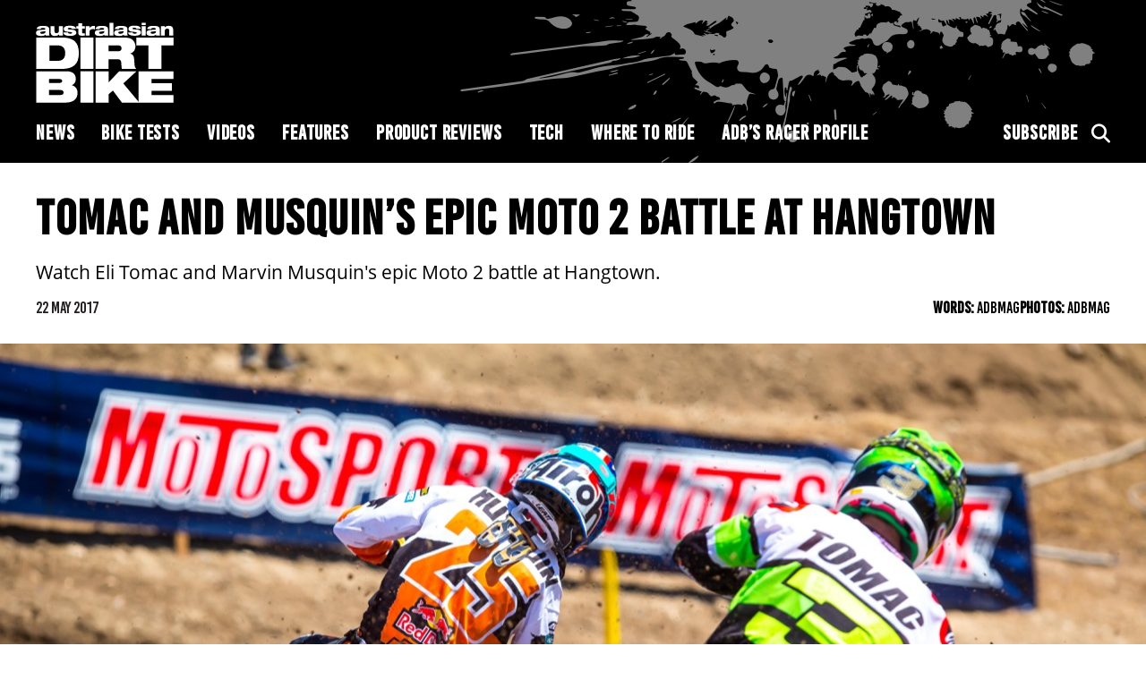

--- FILE ---
content_type: text/html; charset=UTF-8
request_url: https://adbmag.com.au/editorial/tomac-musquins-epic-moto-2-battle-hangtown/
body_size: 9234
content:
<!doctype html>
<!--
  * Website: AMCN
  * Version: 1.0.0 (2024-1)
  * Engineered @ 5thGarage
  * Design: Stephanie Goh
  * Development: Tayyab Azam
  * Copyright 2024.
-->
<html lang="en-AU">
      <head>
  <meta charset="UTF-8"/>
  <link rel="stylesheet" href="https://adbmag.com.au/wp-content/themes/adbmag/style.css" type="text/css" media="screen"/>
  <meta http-equiv="Content-Type" content="text/html; charset=UTF-8"/>
  <meta http-equiv="X-UA-Compatible" content="IE=edge">
  <meta name="viewport" content="width=device-width, initial-scale=1">
  <link rel="author" href="https://adbmag.com.au/wp-content/themes/adbmag/humans.txt"/>
  <link rel="pingback" href="https://adbmag.com.au/xmlrpc.php"/>
  <link async rel="stylesheet" href="https://use.typekit.net/avv6qzj.css">
  <link async rel="stylesheet" href="https://cdnjs.cloudflare.com/ajax/libs/font-awesome/6.5.2/css/all.min.css">
  <meta name='robots' content='index, follow, max-image-preview:large, max-snippet:-1, max-video-preview:-1' />
	<style>img:is([sizes="auto" i], [sizes^="auto," i]) { contain-intrinsic-size: 3000px 1500px }</style>
	
	<!-- This site is optimized with the Yoast SEO plugin v26.7 - https://yoast.com/wordpress/plugins/seo/ -->
	<title>Tomac and Musquin&#039;s Epic Moto 2 Battle at Hangtown - Australasian Dirt Bike Magazine</title>
	<meta name="description" content="Watch Eli Tomac and Marvin Musquin&#039;s epic Moto 2 battle at Hangtown." />
	<link rel="canonical" href="https://stg.adbmag.com.au/editorial/tomac-musquins-epic-moto-2-battle-hangtown/" />
	<meta property="og:locale" content="en_US" />
	<meta property="og:type" content="article" />
	<meta property="og:title" content="Tomac and Musquin&#039;s Epic Moto 2 Battle at Hangtown - Australasian Dirt Bike Magazine" />
	<meta property="og:description" content="Watch Eli Tomac and Marvin Musquin&#039;s epic Moto 2 battle at Hangtown." />
	<meta property="og:url" content="https://stg.adbmag.com.au/editorial/tomac-musquins-epic-moto-2-battle-hangtown/" />
	<meta property="og:site_name" content="Australasian Dirt Bike Magazine" />
	<meta property="article:publisher" content="https://www.facebook.com/ADBmag/" />
	<meta property="og:image" content="https://stg.adbmag.com.au/wp-content/uploads/2017/05/HangtownMX17-Cudby-Shepherd0471.jpg" />
	<meta property="og:image:width" content="1280" />
	<meta property="og:image:height" content="853" />
	<meta property="og:image:type" content="image/jpeg" />
	<meta name="twitter:card" content="summary_large_image" />
	<script type="application/ld+json" class="yoast-schema-graph">{"@context":"https://schema.org","@graph":[{"@type":"WebPage","@id":"https://stg.adbmag.com.au/editorial/tomac-musquins-epic-moto-2-battle-hangtown/","url":"https://stg.adbmag.com.au/editorial/tomac-musquins-epic-moto-2-battle-hangtown/","name":"Tomac and Musquin's Epic Moto 2 Battle at Hangtown - Australasian Dirt Bike Magazine","isPartOf":{"@id":"https://stg.adbmag.com.au/#website"},"primaryImageOfPage":{"@id":"https://stg.adbmag.com.au/editorial/tomac-musquins-epic-moto-2-battle-hangtown/#primaryimage"},"image":{"@id":"https://stg.adbmag.com.au/editorial/tomac-musquins-epic-moto-2-battle-hangtown/#primaryimage"},"thumbnailUrl":"https://adbmag.com.au/wp-content/uploads/2017/05/HangtownMX17-Cudby-Shepherd0471.jpg","datePublished":"2017-05-22T03:32:33+00:00","description":"Watch Eli Tomac and Marvin Musquin's epic Moto 2 battle at Hangtown.","inLanguage":"en-AU","potentialAction":[{"@type":"ReadAction","target":["https://stg.adbmag.com.au/editorial/tomac-musquins-epic-moto-2-battle-hangtown/"]}]},{"@type":"ImageObject","inLanguage":"en-AU","@id":"https://stg.adbmag.com.au/editorial/tomac-musquins-epic-moto-2-battle-hangtown/#primaryimage","url":"https://adbmag.com.au/wp-content/uploads/2017/05/HangtownMX17-Cudby-Shepherd0471.jpg","contentUrl":"https://adbmag.com.au/wp-content/uploads/2017/05/HangtownMX17-Cudby-Shepherd0471.jpg","width":1280,"height":853,"caption":"Marvin Musquin"},{"@type":"WebSite","@id":"https://stg.adbmag.com.au/#website","url":"https://stg.adbmag.com.au/","name":"Australasian Dirt Bike Magazine","description":"ADB is the one stop shop to get your dirt bike fix - news, reviews and interviews.","publisher":{"@id":"https://stg.adbmag.com.au/#organization"},"potentialAction":[{"@type":"SearchAction","target":{"@type":"EntryPoint","urlTemplate":"https://stg.adbmag.com.au/?s={search_term_string}"},"query-input":{"@type":"PropertyValueSpecification","valueRequired":true,"valueName":"search_term_string"}}],"inLanguage":"en-AU"},{"@type":"Organization","@id":"https://stg.adbmag.com.au/#organization","name":"Australasian Dirt Bike Magazine","url":"https://stg.adbmag.com.au/","logo":{"@type":"ImageObject","inLanguage":"en-AU","@id":"https://stg.adbmag.com.au/#/schema/logo/image/","url":"https://adbmag.com.au/wp-content/uploads/2019/02/ADB-Logo_Aus.jpg","contentUrl":"https://adbmag.com.au/wp-content/uploads/2019/02/ADB-Logo_Aus.jpg","width":898,"height":646,"caption":"Australasian Dirt Bike Magazine"},"image":{"@id":"https://stg.adbmag.com.au/#/schema/logo/image/"},"sameAs":["https://www.facebook.com/ADBmag/","https://www.instagram.com/adbmagazine/","https://www.youtube.com/user/ADBMagazine"]}]}</script>
	<!-- / Yoast SEO plugin. -->


<link rel='dns-prefetch' href='//cdnjs.cloudflare.com' />
<link rel='dns-prefetch' href='//a.omappapi.com' />
<link rel='dns-prefetch' href='//www.googletagmanager.com' />
<link rel='stylesheet' id='wp-block-library-css' href='https://adbmag.com.au/wp-includes/css/dist/block-library/style.min.css?ver=6.8.3' type='text/css' media='all' />
<style id='classic-theme-styles-inline-css' type='text/css'>
/*! This file is auto-generated */
.wp-block-button__link{color:#fff;background-color:#32373c;border-radius:9999px;box-shadow:none;text-decoration:none;padding:calc(.667em + 2px) calc(1.333em + 2px);font-size:1.125em}.wp-block-file__button{background:#32373c;color:#fff;text-decoration:none}
</style>
<style id='global-styles-inline-css' type='text/css'>
:root{--wp--preset--aspect-ratio--square: 1;--wp--preset--aspect-ratio--4-3: 4/3;--wp--preset--aspect-ratio--3-4: 3/4;--wp--preset--aspect-ratio--3-2: 3/2;--wp--preset--aspect-ratio--2-3: 2/3;--wp--preset--aspect-ratio--16-9: 16/9;--wp--preset--aspect-ratio--9-16: 9/16;--wp--preset--color--black: #000000;--wp--preset--color--cyan-bluish-gray: #abb8c3;--wp--preset--color--white: #ffffff;--wp--preset--color--pale-pink: #f78da7;--wp--preset--color--vivid-red: #cf2e2e;--wp--preset--color--luminous-vivid-orange: #ff6900;--wp--preset--color--luminous-vivid-amber: #fcb900;--wp--preset--color--light-green-cyan: #7bdcb5;--wp--preset--color--vivid-green-cyan: #00d084;--wp--preset--color--pale-cyan-blue: #8ed1fc;--wp--preset--color--vivid-cyan-blue: #0693e3;--wp--preset--color--vivid-purple: #9b51e0;--wp--preset--gradient--vivid-cyan-blue-to-vivid-purple: linear-gradient(135deg,rgba(6,147,227,1) 0%,rgb(155,81,224) 100%);--wp--preset--gradient--light-green-cyan-to-vivid-green-cyan: linear-gradient(135deg,rgb(122,220,180) 0%,rgb(0,208,130) 100%);--wp--preset--gradient--luminous-vivid-amber-to-luminous-vivid-orange: linear-gradient(135deg,rgba(252,185,0,1) 0%,rgba(255,105,0,1) 100%);--wp--preset--gradient--luminous-vivid-orange-to-vivid-red: linear-gradient(135deg,rgba(255,105,0,1) 0%,rgb(207,46,46) 100%);--wp--preset--gradient--very-light-gray-to-cyan-bluish-gray: linear-gradient(135deg,rgb(238,238,238) 0%,rgb(169,184,195) 100%);--wp--preset--gradient--cool-to-warm-spectrum: linear-gradient(135deg,rgb(74,234,220) 0%,rgb(151,120,209) 20%,rgb(207,42,186) 40%,rgb(238,44,130) 60%,rgb(251,105,98) 80%,rgb(254,248,76) 100%);--wp--preset--gradient--blush-light-purple: linear-gradient(135deg,rgb(255,206,236) 0%,rgb(152,150,240) 100%);--wp--preset--gradient--blush-bordeaux: linear-gradient(135deg,rgb(254,205,165) 0%,rgb(254,45,45) 50%,rgb(107,0,62) 100%);--wp--preset--gradient--luminous-dusk: linear-gradient(135deg,rgb(255,203,112) 0%,rgb(199,81,192) 50%,rgb(65,88,208) 100%);--wp--preset--gradient--pale-ocean: linear-gradient(135deg,rgb(255,245,203) 0%,rgb(182,227,212) 50%,rgb(51,167,181) 100%);--wp--preset--gradient--electric-grass: linear-gradient(135deg,rgb(202,248,128) 0%,rgb(113,206,126) 100%);--wp--preset--gradient--midnight: linear-gradient(135deg,rgb(2,3,129) 0%,rgb(40,116,252) 100%);--wp--preset--font-size--small: 13px;--wp--preset--font-size--medium: 20px;--wp--preset--font-size--large: 36px;--wp--preset--font-size--x-large: 42px;--wp--preset--spacing--20: 0.44rem;--wp--preset--spacing--30: 0.67rem;--wp--preset--spacing--40: 1rem;--wp--preset--spacing--50: 1.5rem;--wp--preset--spacing--60: 2.25rem;--wp--preset--spacing--70: 3.38rem;--wp--preset--spacing--80: 5.06rem;--wp--preset--shadow--natural: 6px 6px 9px rgba(0, 0, 0, 0.2);--wp--preset--shadow--deep: 12px 12px 50px rgba(0, 0, 0, 0.4);--wp--preset--shadow--sharp: 6px 6px 0px rgba(0, 0, 0, 0.2);--wp--preset--shadow--outlined: 6px 6px 0px -3px rgba(255, 255, 255, 1), 6px 6px rgba(0, 0, 0, 1);--wp--preset--shadow--crisp: 6px 6px 0px rgba(0, 0, 0, 1);}:where(.is-layout-flex){gap: 0.5em;}:where(.is-layout-grid){gap: 0.5em;}body .is-layout-flex{display: flex;}.is-layout-flex{flex-wrap: wrap;align-items: center;}.is-layout-flex > :is(*, div){margin: 0;}body .is-layout-grid{display: grid;}.is-layout-grid > :is(*, div){margin: 0;}:where(.wp-block-columns.is-layout-flex){gap: 2em;}:where(.wp-block-columns.is-layout-grid){gap: 2em;}:where(.wp-block-post-template.is-layout-flex){gap: 1.25em;}:where(.wp-block-post-template.is-layout-grid){gap: 1.25em;}.has-black-color{color: var(--wp--preset--color--black) !important;}.has-cyan-bluish-gray-color{color: var(--wp--preset--color--cyan-bluish-gray) !important;}.has-white-color{color: var(--wp--preset--color--white) !important;}.has-pale-pink-color{color: var(--wp--preset--color--pale-pink) !important;}.has-vivid-red-color{color: var(--wp--preset--color--vivid-red) !important;}.has-luminous-vivid-orange-color{color: var(--wp--preset--color--luminous-vivid-orange) !important;}.has-luminous-vivid-amber-color{color: var(--wp--preset--color--luminous-vivid-amber) !important;}.has-light-green-cyan-color{color: var(--wp--preset--color--light-green-cyan) !important;}.has-vivid-green-cyan-color{color: var(--wp--preset--color--vivid-green-cyan) !important;}.has-pale-cyan-blue-color{color: var(--wp--preset--color--pale-cyan-blue) !important;}.has-vivid-cyan-blue-color{color: var(--wp--preset--color--vivid-cyan-blue) !important;}.has-vivid-purple-color{color: var(--wp--preset--color--vivid-purple) !important;}.has-black-background-color{background-color: var(--wp--preset--color--black) !important;}.has-cyan-bluish-gray-background-color{background-color: var(--wp--preset--color--cyan-bluish-gray) !important;}.has-white-background-color{background-color: var(--wp--preset--color--white) !important;}.has-pale-pink-background-color{background-color: var(--wp--preset--color--pale-pink) !important;}.has-vivid-red-background-color{background-color: var(--wp--preset--color--vivid-red) !important;}.has-luminous-vivid-orange-background-color{background-color: var(--wp--preset--color--luminous-vivid-orange) !important;}.has-luminous-vivid-amber-background-color{background-color: var(--wp--preset--color--luminous-vivid-amber) !important;}.has-light-green-cyan-background-color{background-color: var(--wp--preset--color--light-green-cyan) !important;}.has-vivid-green-cyan-background-color{background-color: var(--wp--preset--color--vivid-green-cyan) !important;}.has-pale-cyan-blue-background-color{background-color: var(--wp--preset--color--pale-cyan-blue) !important;}.has-vivid-cyan-blue-background-color{background-color: var(--wp--preset--color--vivid-cyan-blue) !important;}.has-vivid-purple-background-color{background-color: var(--wp--preset--color--vivid-purple) !important;}.has-black-border-color{border-color: var(--wp--preset--color--black) !important;}.has-cyan-bluish-gray-border-color{border-color: var(--wp--preset--color--cyan-bluish-gray) !important;}.has-white-border-color{border-color: var(--wp--preset--color--white) !important;}.has-pale-pink-border-color{border-color: var(--wp--preset--color--pale-pink) !important;}.has-vivid-red-border-color{border-color: var(--wp--preset--color--vivid-red) !important;}.has-luminous-vivid-orange-border-color{border-color: var(--wp--preset--color--luminous-vivid-orange) !important;}.has-luminous-vivid-amber-border-color{border-color: var(--wp--preset--color--luminous-vivid-amber) !important;}.has-light-green-cyan-border-color{border-color: var(--wp--preset--color--light-green-cyan) !important;}.has-vivid-green-cyan-border-color{border-color: var(--wp--preset--color--vivid-green-cyan) !important;}.has-pale-cyan-blue-border-color{border-color: var(--wp--preset--color--pale-cyan-blue) !important;}.has-vivid-cyan-blue-border-color{border-color: var(--wp--preset--color--vivid-cyan-blue) !important;}.has-vivid-purple-border-color{border-color: var(--wp--preset--color--vivid-purple) !important;}.has-vivid-cyan-blue-to-vivid-purple-gradient-background{background: var(--wp--preset--gradient--vivid-cyan-blue-to-vivid-purple) !important;}.has-light-green-cyan-to-vivid-green-cyan-gradient-background{background: var(--wp--preset--gradient--light-green-cyan-to-vivid-green-cyan) !important;}.has-luminous-vivid-amber-to-luminous-vivid-orange-gradient-background{background: var(--wp--preset--gradient--luminous-vivid-amber-to-luminous-vivid-orange) !important;}.has-luminous-vivid-orange-to-vivid-red-gradient-background{background: var(--wp--preset--gradient--luminous-vivid-orange-to-vivid-red) !important;}.has-very-light-gray-to-cyan-bluish-gray-gradient-background{background: var(--wp--preset--gradient--very-light-gray-to-cyan-bluish-gray) !important;}.has-cool-to-warm-spectrum-gradient-background{background: var(--wp--preset--gradient--cool-to-warm-spectrum) !important;}.has-blush-light-purple-gradient-background{background: var(--wp--preset--gradient--blush-light-purple) !important;}.has-blush-bordeaux-gradient-background{background: var(--wp--preset--gradient--blush-bordeaux) !important;}.has-luminous-dusk-gradient-background{background: var(--wp--preset--gradient--luminous-dusk) !important;}.has-pale-ocean-gradient-background{background: var(--wp--preset--gradient--pale-ocean) !important;}.has-electric-grass-gradient-background{background: var(--wp--preset--gradient--electric-grass) !important;}.has-midnight-gradient-background{background: var(--wp--preset--gradient--midnight) !important;}.has-small-font-size{font-size: var(--wp--preset--font-size--small) !important;}.has-medium-font-size{font-size: var(--wp--preset--font-size--medium) !important;}.has-large-font-size{font-size: var(--wp--preset--font-size--large) !important;}.has-x-large-font-size{font-size: var(--wp--preset--font-size--x-large) !important;}
:where(.wp-block-post-template.is-layout-flex){gap: 1.25em;}:where(.wp-block-post-template.is-layout-grid){gap: 1.25em;}
:where(.wp-block-columns.is-layout-flex){gap: 2em;}:where(.wp-block-columns.is-layout-grid){gap: 2em;}
:root :where(.wp-block-pullquote){font-size: 1.5em;line-height: 1.6;}
</style>
<link rel='stylesheet' id='forms-for-campaign-monitor-custom_cm_monitor_css-css' href='https://adbmag.com.au/wp-content/plugins/forms-for-campaign-monitor/forms/views/public/css/app.css?ver=1.0.0' type='text/css' media='all' />
<script type="text/javascript" src="https://cdnjs.cloudflare.com/ajax/libs/jquery/3.5.1/jquery.min.js?ver=3.5.1" id="jquery-js"></script>

<!-- Google tag (gtag.js) snippet added by Site Kit -->
<!-- Google Analytics snippet added by Site Kit -->
<script type="text/javascript" src="https://www.googletagmanager.com/gtag/js?id=GT-PZ69RGF4" id="google_gtagjs-js" async></script>
<script type="text/javascript" id="google_gtagjs-js-after">
/* <![CDATA[ */
window.dataLayer = window.dataLayer || [];function gtag(){dataLayer.push(arguments);}
gtag("set","linker",{"domains":["adbmag.com.au"]});
gtag("js", new Date());
gtag("set", "developer_id.dZTNiMT", true);
gtag("config", "GT-PZ69RGF4");
/* ]]> */
</script>
<link rel="https://api.w.org/" href="https://adbmag.com.au/wp-json/" /><link rel="alternate" title="JSON" type="application/json" href="https://adbmag.com.au/wp-json/wp/v2/editorial/9955" /><link rel='shortlink' href='https://adbmag.com.au/?p=9955' />
<link rel="alternate" title="oEmbed (JSON)" type="application/json+oembed" href="https://adbmag.com.au/wp-json/oembed/1.0/embed?url=https%3A%2F%2Fadbmag.com.au%2Feditorial%2Ftomac-musquins-epic-moto-2-battle-hangtown%2F" />
<link rel="alternate" title="oEmbed (XML)" type="text/xml+oembed" href="https://adbmag.com.au/wp-json/oembed/1.0/embed?url=https%3A%2F%2Fadbmag.com.au%2Feditorial%2Ftomac-musquins-epic-moto-2-battle-hangtown%2F&#038;format=xml" />
<meta name="generator" content="Site Kit by Google 1.170.0" />
<!-- Google AdSense meta tags added by Site Kit -->
<meta name="google-adsense-platform-account" content="ca-host-pub-2644536267352236">
<meta name="google-adsense-platform-domain" content="sitekit.withgoogle.com">
<!-- End Google AdSense meta tags added by Site Kit -->

  <!-- ads scripts and initialisation -->
  <script src="https://securepubads.g.doubleclick.net/tag/js/gpt.js" crossorigin="anonymous" async></script>
<script>
  window.googletag = window.googletag || {
    cmd: []
  };
</script>
  <script type="text/javascript" src="https://confirmsubscription.com/h/i/D1D02C21C239ACA3/C57B920D91CAFCD6/popup.js"></script>
</head>
  
  <!-- BODY Start -->
  <body class="wp-singular editorial-template-default single single-editorial postid-9955 wp-theme-adbmag" data-template="base.twig">

    <div class="accessibility">
      <a href="#main">Skip to content</a>
    </div>

    <div id="wrapper">
      <!-- HEADER Start -->
              <header id="global-header" class="hidden-print no-billboard" role="banner">
          <!--Main Menu-->
<section class="header">
  <div class="container-fluid">
    <div class="header-inner">
      <div class="header-left">
        <div class="hamburger">
          <span class="bar"></span>
          <span class="bar"></span>
          <span class="bar"></span>
        </div>
        <a href="https://adbmag.com.au" class="logo">
          <?xml version="1.0" encoding="utf-8"?>
<!-- Generator: Adobe Illustrator 27.8.0, SVG Export Plug-In . SVG Version: 6.00 Build 0)  -->
<svg version="1.1" id="Layer_1" xmlns="http://www.w3.org/2000/svg" xmlns:xlink="http://www.w3.org/1999/xlink" x="0px" y="0px"
	 viewBox="0 0 176.8 103.1" style="enable-background:new 0 0 176.8 103.1;" xml:space="preserve">
<style type="text/css">
	.st0{fill:#FFFFFF;}
</style>
<path class="st0" d="M12.3,11.2c-0.4,0.1-1,0.2-1.9,0.3L7.1,12c-1,0.1-1.4,0.5-1.4,1.2c0,0.9,0.9,1.5,2.2,1.5c2.9,0,4.5-1,4.5-2.7
	V11.2z M1.1,8.6c0.5-3.6,4.1-4.1,8-4.1c4.6,0,8.1,0.7,8.1,4.1v6.1c0,1,0.1,1.5,0.5,2.2h-5c-0.2-0.4-0.2-0.8-0.3-1.1
	c-1.4,1.3-3.5,1.6-6,1.6c-4.1,0-6.2-1.2-6.2-3.8c0-2.7,1.9-3.7,5.5-3.9l5-0.3c1.3-0.1,1.5-0.4,1.5-1c0-0.8-1-1.3-3.2-1.3
	c-1.8,0-2.7,0.5-3,1.5H1.1z"/>
<path class="st0" d="M18.9,4.8h5V11c0,2.1,0.9,2.8,2.6,2.8c1.8,0,3.1-0.9,3.1-2.9V4.8h5v12.1h-4.8v-1.6h0c-1,1.2-2.8,2.1-5.4,2.1
	c-3.1,0-5.4-1.2-5.4-4.9V4.8z"/>
<path class="st0" d="M41.3,13.1c0.1,0.4,0.3,0.8,0.7,1c0.4,0.2,1.1,0.4,2.2,0.4c1.1,0,2.3-0.2,2.3-1.1c0-0.6-0.5-0.8-1.7-1L40.3,12
	c-2.9-0.3-4.4-1.3-4.4-3.4c0-3.3,3-4.3,7.7-4.3c3.4,0,7.7,0.6,7.9,4H46c0-0.5-0.4-0.8-0.9-1C44.6,7.1,43.9,7,43.3,7
	C41.9,7,41,7.3,41,8.2c0,0.4,0.3,0.7,1.6,0.8l4.3,0.4c3.4,0.4,5.1,1.4,5.1,3.7c0,2.9-2.9,4.2-8.2,4.2c-3.5,0-8.3-0.6-8.4-4.3H41.3z"
	/>
<path class="st0" d="M51.9,4.8h2.6V1h5v3.8h3.3v3.1h-3.3v4.9c0,1.1,0.3,1.2,1.6,1.2c0.6,0,1.1,0,1.8,0v2.9c-1,0.1-2.3,0.2-3.8,0.2
	c-3.2,0-4.6-0.8-4.6-3.4V7.9h-2.6V4.8z"/>
<path class="st0" d="M64,4.8h4.9v2.4h0c1-1.6,2.9-2.7,5.2-2.7c0.5,0,1.2,0,1.7,0.1V9c-0.6-0.2-1.8-0.4-2.8-0.4
	c-2.8,0-4.1,1.4-4.1,3.6v4.7h-5V4.8z"/>
<path class="st0" d="M87.8,11.2c-0.4,0.1-1,0.2-1.9,0.3L82.5,12c-1,0.1-1.4,0.5-1.4,1.2c0,0.9,0.9,1.5,2.2,1.5c2.9,0,4.5-1,4.5-2.7
	V11.2z M76.5,8.6c0.5-3.6,4.1-4.1,8-4.1c4.6,0,8.1,0.7,8.1,4.1v6.1c0,1,0.1,1.5,0.5,2.2h-5c-0.2-0.4-0.2-0.8-0.3-1.1
	c-1.4,1.3-3.5,1.6-6,1.6c-4.1,0-6.2-1.2-6.2-3.8c0-2.7,1.9-3.7,5.5-3.9l5-0.3c1.3-0.1,1.5-0.4,1.5-1c0-0.8-1-1.3-3.1-1.3
	c-1.8,0-2.7,0.5-3,1.5H76.5z"/>
<rect x="94.5" y="0.6" class="st0" width="5" height="16.3"/>
<path class="st0" d="M112.5,11.2c-0.4,0.1-1,0.2-1.9,0.3l-3.4,0.4c-1,0.1-1.4,0.5-1.4,1.2c0,0.9,0.9,1.5,2.2,1.5
	c2.9,0,4.5-1,4.5-2.7V11.2z M101.3,8.6c0.5-3.6,4.1-4.1,8-4.1c4.6,0,8.1,0.7,8.1,4.1v6.1c0,1,0.1,1.5,0.5,2.2h-5
	c-0.2-0.4-0.2-0.8-0.3-1.1c-1.4,1.3-3.5,1.6-6,1.6c-4.1,0-6.2-1.2-6.2-3.8c0-2.7,1.9-3.7,5.5-3.9l5-0.3c1.3-0.1,1.5-0.4,1.5-1
	c0-0.8-1-1.3-3.1-1.3c-1.8,0-2.7,0.5-3,1.5H101.3z"/>
<path class="st0" d="M124.2,13.1c0.1,0.4,0.3,0.8,0.7,1c0.4,0.2,1.1,0.4,2.2,0.4c1.1,0,2.3-0.2,2.3-1.1c0-0.6-0.5-0.8-1.7-1
	l-4.4-0.5c-2.9-0.3-4.4-1.3-4.4-3.4c0-3.3,3-4.3,7.7-4.3c3.4,0,7.7,0.6,7.9,4h-5.6c0-0.5-0.4-0.8-0.9-1c-0.5-0.2-1.2-0.3-1.8-0.3
	c-1.4,0-2.3,0.3-2.3,1.1c0,0.4,0.3,0.7,1.6,0.8l4.3,0.4c3.4,0.4,5.1,1.4,5.1,3.7c0,2.9-2.9,4.2-8.2,4.2c-3.5,0-8.3-0.6-8.4-4.3
	H124.2z"/>
<path class="st0" d="M135.9,4.8h5v12.1h-5V4.8z M135.9,0.6h5v2.9h-5V0.6z"/>
<path class="st0" d="M154,11.2c-0.4,0.1-1,0.2-1.9,0.3l-3.4,0.4c-1,0.1-1.4,0.5-1.4,1.2c0,0.9,0.9,1.5,2.2,1.5c2.9,0,4.5-1,4.5-2.7
	V11.2z M142.8,8.6c0.5-3.6,4.1-4.1,8-4.1c4.6,0,8.1,0.7,8.1,4.1v6.1c0,1,0.1,1.5,0.5,2.2h-5c-0.2-0.4-0.2-0.8-0.3-1.1
	c-1.4,1.3-3.5,1.6-6,1.6c-4.1,0-6.2-1.2-6.2-3.8c0-2.7,1.9-3.7,5.5-3.9l5-0.3c1.3-0.1,1.5-0.4,1.5-1c0-0.8-1-1.3-3.1-1.3
	c-1.8,0-2.7,0.5-3,1.5H142.8z"/>
<path class="st0" d="M160.5,4.8h4.8v1.7h0c1-1.2,2.8-2.1,5.4-2.1c3.1,0,5.4,1.4,5.4,4.4v8h-5v-6.5c0-1.5-0.9-2.3-2.6-2.3
	c-1.8,0-3.1,0.9-3.1,2.9v5.9h-5V4.8z"/>
<path class="st0" d="M17.4,49.4H27c7.7,0,10.7-3.6,10.7-10c0-6.4-3.1-10-10.7-10h-9.6V49.4z M0.7,19.4h32.6
	c14.4,0,21.9,5.3,21.9,20.1c0,14.1-7.5,20.1-21.6,20.1H0.7V19.4z"/>
<rect x="57.2" y="19.4" class="st0" width="16.7" height="40.2"/>
<path class="st0" d="M93.4,37h11.9c3.3,0,4.6-1.2,4.6-3.8c0-3-2.1-3.8-4.9-3.8H93.4V37z M76.7,19.4h35.2c4.8,0,7.7,0.4,10,1.5
	c3.1,1.5,5.8,5.3,5.8,9.7c0,3.8-1.7,7.8-6.5,9.2v0.1c2.5,0.7,4.5,2.7,4.8,6.2l0.7,8.8c0.2,1.8,1,3.5,2.1,4.7h-18.3
	c-0.6-1.2-0.6-2.9-0.9-7.6c-0.2-3-1.2-4.8-4.3-4.8H93.4v12.4H76.7V19.4z"/>
<polygon class="st0" points="144.4,29.5 128.9,29.5 128.9,19.4 176.6,19.4 176.6,29.5 161.1,29.5 161.1,59.6 144.4,59.6 "/>
<path class="st0" d="M17,93h14.3c3.3,0,4.3-1.4,4.3-3.2c0-1.7-1-3.2-4.3-3.2H17V93z M17,77.6h12.6c3.4,0,4.2-1.1,4.2-2.6
	c0-1.5-0.8-2.5-4.2-2.5H17V77.6z M0.7,62.6h38.1c8.7,0,12.5,3.6,12.5,10c0,3.5-1.8,6.6-5,7.8v0.1c5.5,1.4,7.2,6.2,7.2,9.2
	c0,7.9-4.2,13.1-16.5,13.1H0.7V62.6z"/>
<rect x="57.2" y="62.6" class="st0" width="16.7" height="40.2"/>
<polygon class="st0" points="98.9,87.4 93.4,92 93.4,102.8 76.7,102.8 76.7,62.6 93.4,62.6 93.4,76.8 106.8,62.6 129,62.6 
	112.2,78.1 132.7,102.8 110.5,102.8 "/>
<polygon class="st0" points="131.6,62.6 176.6,62.6 176.6,72.4 148.3,72.4 148.3,77.8 174.6,77.8 174.6,87.6 148.3,87.6 148.3,93 
	176.6,93 176.6,102.8 131.6,102.8 "/>
</svg>
        </a>
        <div class="search-icon-mobile">
          <i class="fas fa-search"></i>
        </div>
      </div>
      <div class="header-right">
          
  
                  
                            

                            <div class="no-ad"></div>
            </div>
    </div>
    <div class="header-bottom">
      <div class="uk-visible@m">
        <div class="header-menu">
          <div class="main-nav-left">
            
	<ul class="header-nav">
			<li class="menu-item menu-item-type-taxonomy menu-item-object-categories">
			<a target="_self" href="https://adbmag.com.au/categories/news/">News</a>
					</li>
			<li class="menu-item menu-item-type-taxonomy menu-item-object-categories menu-item-has-children">
			<a target="_self" href="https://adbmag.com.au/categories/bike-tests/">Bike Tests</a>
			
	<ul class="sub-menu">
			<li class="menu-item menu-item-type-taxonomy menu-item-object-categories">
			<a target="_self" href="https://adbmag.com.au/categories/bike-tests/enduro/">Enduro</a>
					</li>
			<li class="menu-item menu-item-type-taxonomy menu-item-object-categories">
			<a target="_self" href="https://adbmag.com.au/categories/bike-tests/motocross/">Motocross</a>
					</li>
			<li class="menu-item menu-item-type-taxonomy menu-item-object-categories">
			<a target="_self" href="https://adbmag.com.au/categories/bike-tests/trail/">Trail</a>
					</li>
			<li class="menu-item menu-item-type-taxonomy menu-item-object-categories">
			<a target="_self" href="https://adbmag.com.au/categories/bike-tests/adventure/">Adventure</a>
					</li>
			<li class="menu-item menu-item-type-taxonomy menu-item-object-categories">
			<a target="_self" href="https://adbmag.com.au/categories/bike-tests/kids/">Kids</a>
					</li>
		</ul>

		</li>
			<li class="menu-item menu-item-type-post_type menu-item-object-page">
			<a target="_self" href="https://adbmag.com.au/videos/">Videos</a>
					</li>
			<li class="menu-item menu-item-type-taxonomy menu-item-object-categories">
			<a target="_self" href="https://adbmag.com.au/categories/features/">Features</a>
					</li>
			<li class="menu-item menu-item-type-taxonomy menu-item-object-categories">
			<a target="_self" href="https://adbmag.com.au/categories/product-reviews/">Product Reviews</a>
					</li>
			<li class="menu-item menu-item-type-taxonomy menu-item-object-categories">
			<a target="_self" href="https://adbmag.com.au/categories/tech/">Tech</a>
					</li>
			<li class="menu-item menu-item-type-taxonomy menu-item-object-categories menu-item-has-children">
			<a target="_self" href="https://adbmag.com.au/categories/where-to-ride/">Where to Ride</a>
			
	<ul class="sub-menu">
			<li class="menu-item menu-item-type-taxonomy menu-item-object-categories">
			<a target="_self" href="https://adbmag.com.au/categories/where-to-ride/nsw/">NSW</a>
					</li>
			<li class="menu-item menu-item-type-taxonomy menu-item-object-categories">
			<a target="_self" href="https://adbmag.com.au/categories/where-to-ride/vic/">VIC</a>
					</li>
			<li class="menu-item menu-item-type-taxonomy menu-item-object-categories">
			<a target="_self" href="https://adbmag.com.au/categories/where-to-ride/qld/">QLD</a>
					</li>
			<li class="menu-item menu-item-type-taxonomy menu-item-object-categories">
			<a target="_self" href="https://adbmag.com.au/categories/where-to-ride/wa/">WA</a>
					</li>
			<li class="menu-item menu-item-type-taxonomy menu-item-object-categories">
			<a target="_self" href="https://adbmag.com.au/categories/where-to-ride/sa/">SA</a>
					</li>
			<li class="menu-item menu-item-type-taxonomy menu-item-object-categories">
			<a target="_self" href="https://adbmag.com.au/categories/where-to-ride/nt/">NT</a>
					</li>
			<li class="menu-item menu-item-type-taxonomy menu-item-object-categories">
			<a target="_self" href="https://adbmag.com.au/categories/where-to-ride/act/">ACT</a>
					</li>
			<li class="menu-item menu-item-type-taxonomy menu-item-object-categories">
			<a target="_self" href="https://adbmag.com.au/categories/where-to-ride/tas/">TAS</a>
					</li>
		</ul>

		</li>
			<li class="menu-item menu-item-type-custom menu-item-object-custom">
			<a target="_self" href="https://racersprofile.com/">ADB’s Racer Profile</a>
					</li>
		</ul>

          </div>
          <div class="main-nav-right">
            
	<ul class="header-nav">
			<li class="menu-item menu-item-type-post_type menu-item-object-page">
			<a target="_self" href="https://adbmag.com.au/subscribe-adb-magazine/">Subscribe</a>
					</li>
		</ul>

            <div class="search-icon">
              <i class="fas fa-search"></i>
            </div>
          </div>
        </div>
      </div>
      <div class="fullpage-search-form">
        <div class="close-icon">
          <i class="fas fa-times"></i>
        </div>
                        
        <form role="search" method="get" class="search-form" action="https://adbmag.com.au/">
          <input type="search" class="search-field" placeholder="Search &hellip;" value="" name="s"/>
          <button type="submit" class="search-submit">
            <i class="fa-solid fa-magnifying-glass"></i>
          </button>
        </form>
      </div>

    </div>
  </div>
</section>
<nav id="mobile-menu" class="uk-hidden@m hidden-print">
  <a href="#close-mobile-menu" class="mobile-menu-close"></a>
  
	<ul class="mobile-menu">
			<li class="menu-item menu-item-type-taxonomy menu-item-object-categories">
			<a target="_self" href="https://adbmag.com.au/categories/news/">News</a>
					</li>
			<li class="menu-item menu-item-type-taxonomy menu-item-object-categories menu-item-has-children">
			<a target="_self" href="https://adbmag.com.au/categories/bike-tests/">Bike Tests</a>
			
	<ul class="sub-menu">
			<li class="menu-item menu-item-type-taxonomy menu-item-object-categories">
			<a target="_self" href="https://adbmag.com.au/categories/bike-tests/enduro/">Enduro</a>
					</li>
			<li class="menu-item menu-item-type-taxonomy menu-item-object-categories">
			<a target="_self" href="https://adbmag.com.au/categories/bike-tests/motocross/">Motocross</a>
					</li>
			<li class="menu-item menu-item-type-taxonomy menu-item-object-categories">
			<a target="_self" href="https://adbmag.com.au/categories/bike-tests/trail/">Trail</a>
					</li>
			<li class="menu-item menu-item-type-taxonomy menu-item-object-categories">
			<a target="_self" href="https://adbmag.com.au/categories/bike-tests/adventure/">Adventure</a>
					</li>
			<li class="menu-item menu-item-type-taxonomy menu-item-object-categories">
			<a target="_self" href="https://adbmag.com.au/categories/bike-tests/kids/">Kids</a>
					</li>
		</ul>

		</li>
			<li class="menu-item menu-item-type-post_type menu-item-object-page">
			<a target="_self" href="https://adbmag.com.au/videos/">Videos</a>
					</li>
			<li class="menu-item menu-item-type-taxonomy menu-item-object-categories">
			<a target="_self" href="https://adbmag.com.au/categories/features/">Features</a>
					</li>
			<li class="menu-item menu-item-type-taxonomy menu-item-object-categories">
			<a target="_self" href="https://adbmag.com.au/categories/product-reviews/">Product Reviews</a>
					</li>
			<li class="menu-item menu-item-type-taxonomy menu-item-object-categories">
			<a target="_self" href="https://adbmag.com.au/categories/tech/">Tech</a>
					</li>
			<li class="menu-item menu-item-type-taxonomy menu-item-object-categories menu-item-has-children">
			<a target="_self" href="https://adbmag.com.au/categories/where-to-ride/">Where to Ride</a>
			
	<ul class="sub-menu">
			<li class="menu-item menu-item-type-taxonomy menu-item-object-categories">
			<a target="_self" href="https://adbmag.com.au/categories/where-to-ride/nsw/">NSW</a>
					</li>
			<li class="menu-item menu-item-type-taxonomy menu-item-object-categories">
			<a target="_self" href="https://adbmag.com.au/categories/where-to-ride/vic/">VIC</a>
					</li>
			<li class="menu-item menu-item-type-taxonomy menu-item-object-categories">
			<a target="_self" href="https://adbmag.com.au/categories/where-to-ride/qld/">QLD</a>
					</li>
			<li class="menu-item menu-item-type-taxonomy menu-item-object-categories">
			<a target="_self" href="https://adbmag.com.au/categories/where-to-ride/wa/">WA</a>
					</li>
			<li class="menu-item menu-item-type-taxonomy menu-item-object-categories">
			<a target="_self" href="https://adbmag.com.au/categories/where-to-ride/sa/">SA</a>
					</li>
			<li class="menu-item menu-item-type-taxonomy menu-item-object-categories">
			<a target="_self" href="https://adbmag.com.au/categories/where-to-ride/nt/">NT</a>
					</li>
			<li class="menu-item menu-item-type-taxonomy menu-item-object-categories">
			<a target="_self" href="https://adbmag.com.au/categories/where-to-ride/act/">ACT</a>
					</li>
			<li class="menu-item menu-item-type-taxonomy menu-item-object-categories">
			<a target="_self" href="https://adbmag.com.au/categories/where-to-ride/tas/">TAS</a>
					</li>
		</ul>

		</li>
			<li class="menu-item menu-item-type-custom menu-item-object-custom">
			<a target="_self" href="https://racersprofile.com/">ADB’s Racer Profile</a>
					</li>
		</ul>

</nav>
        </header>
            <!-- HEADER End -->

      <!-- MAIN Start -->
      <main id="main" class="clearfix">
          <div class="container-fluid">
  <div class="content content-small srevealed">
        <small class="category"></small>
    <h1 class="article-h1">Tomac and Musquin&#8217;s Epic Moto 2 Battle at Hangtown</h1>
        
              <p class="lead">Watch Eli Tomac and Marvin Musquin's epic Moto 2 battle at Hangtown.</p>
              <div class="post-info">
        <time class="days sm" datetime="2017-05-22 10:00:00">22 May 2017</time>
        <div class="blog-author">
          <div>
            <span>Words:
            </span>
            ADBMAG</div>
          <div>
            <span>Photos:
            </span>
            ADBMAG</div>
        </div>
      </div>
      </div>
</div>
                                                      <style>
        #main .billboard::before {
          background-image: url(https://adbmag.com.au/wp-content/uploads/2017/05/HangtownMX17-Cudby-Shepherd0471.jpg);
        }
      </style>
          
    <section class="billboard image" id="billboard">
              <div class="billboard-image">
          <div
            class="overlay">
                                              </div>
        </div>
          </section>
                    <div class="container-fluid">
    <div class="content content-small srevealed">
      <div class="uk-grid-large homepage-grid" uk-grid>
        <div class="uk-width-expand">
                    <article
            class="post-type-editorial" id="post-9955">
                        <section class="article-content">
              <div class="article-body">
                <p><iframe src="http://vplayer.nbcsports.com/p/BxmELC/allisports/select/IozWD_Udn0TV" width="640" height="360" frameborder="0" allowfullscreen>Your browser does not support iframes.</iframe></p>

              </div>
                            <div class="single-ad-slot single-item-container Single_Middle_LB1 uk-hidden">
    
  
                  
                            

                            <div class="no-ad"></div>
      </div>
<div class="single-ad-slot single-item-container Single_Middle_LB2 uk-hidden">
    
  
                  
                            

                            <div class="no-ad"></div>
      </div>
<div class="single-ad-slot single-item-container Single_Middle_LB3 uk-hidden">
    
  
                  
                            

                            <div class="no-ad"></div>
      </div>
<a href="javascript:googletag.openConsole();" class="ad-console">Ad Console</a>
<script type="text/javascript">
  // Select all paragraphs and ad slots
  let paragraphs = document.querySelectorAll('.article-body > *');
  let singleAdSlots = document.querySelectorAll('.single-ad-slot');

  // Initialize the ad counter
  let adCounter = 0;

  // Ensure there are both paragraphs and ad slots
  if (paragraphs.length > 3 && singleAdSlots.length > 0) {
    for (let i = 0; i < paragraphs.length; i++) { // Break the loop if no more ads are available
      if (adCounter >= singleAdSlots.length) {
        break;
      }

      // Insert an ad after every 3 paragraphs
      if (i % 3 === 0 && i !== 0) {
        paragraphs[i].parentNode.insertBefore(singleAdSlots[adCounter], paragraphs[i]);
        singleAdSlots[adCounter].classList.remove('uk-hidden');
        adCounter++;
      }
    }
  }
</script>

            </section>
          </article>
                  </div>
        <!-- Sidebar -->
        <div class="uk-width-auto">
          <div class="sidebar">
  
  <div class="single-item-container">
      
  
                  
                            

                            <div class="no-ad"></div>
        </div>
  <div class="single-item-container">
      
  
                  
                            

                            <div class="no-ad"></div>
        </div>
  <div class="single-item-container">
      
  
                  
                            

                            <div class="no-ad"></div>
        </div>
  <div class="single-item-container">
      
  
                  
                            

                            <div class="no-ad"></div>
        </div>
  <div class="single-item-container">
      
  
                  
                            

                            <div class="no-ad"></div>
        </div>
</div>
        </div>
      </div>
      <div>
          <section class="layouts" id="layouts">
		    </section>
      </div>
        <section class="layouts" id="layouts">
		    </section>
      <div class="layout slider_cat_four_inline">
                                    
                
  <p>Slider Category not found</p>
        <div class="single-item-container">
            
  
                  
                            

                                      <div class="no-ad"></div>
              </div>
      </div>
    </div>
  </div>
      </main>
      <!-- MAIN End -->

      <!-- FOOTER Start -->
              <footer id="global-footer">
          <section class="footer-container">
  <div class="container-fluid">
    <div class="content">
      <div class="footer-content uk-grid">
        <div class="col-1 uk-width@s uk-width-1-3@m uk-width-1-4@l uk-width-1-5@xl logo-desktop">
          <div class="footer-info">
            <a href="https://adbmag.com.au" class="logo">
              <?xml version="1.0" encoding="utf-8"?>
<!-- Generator: Adobe Illustrator 27.8.0, SVG Export Plug-In . SVG Version: 6.00 Build 0)  -->
<svg version="1.1" id="Layer_1" xmlns="http://www.w3.org/2000/svg" xmlns:xlink="http://www.w3.org/1999/xlink" x="0px" y="0px"
	 viewBox="0 0 176.8 103.1" style="enable-background:new 0 0 176.8 103.1;" xml:space="preserve">
<style type="text/css">
	.st0{fill:#FFFFFF;}
</style>
<path class="st0" d="M12.3,11.2c-0.4,0.1-1,0.2-1.9,0.3L7.1,12c-1,0.1-1.4,0.5-1.4,1.2c0,0.9,0.9,1.5,2.2,1.5c2.9,0,4.5-1,4.5-2.7
	V11.2z M1.1,8.6c0.5-3.6,4.1-4.1,8-4.1c4.6,0,8.1,0.7,8.1,4.1v6.1c0,1,0.1,1.5,0.5,2.2h-5c-0.2-0.4-0.2-0.8-0.3-1.1
	c-1.4,1.3-3.5,1.6-6,1.6c-4.1,0-6.2-1.2-6.2-3.8c0-2.7,1.9-3.7,5.5-3.9l5-0.3c1.3-0.1,1.5-0.4,1.5-1c0-0.8-1-1.3-3.2-1.3
	c-1.8,0-2.7,0.5-3,1.5H1.1z"/>
<path class="st0" d="M18.9,4.8h5V11c0,2.1,0.9,2.8,2.6,2.8c1.8,0,3.1-0.9,3.1-2.9V4.8h5v12.1h-4.8v-1.6h0c-1,1.2-2.8,2.1-5.4,2.1
	c-3.1,0-5.4-1.2-5.4-4.9V4.8z"/>
<path class="st0" d="M41.3,13.1c0.1,0.4,0.3,0.8,0.7,1c0.4,0.2,1.1,0.4,2.2,0.4c1.1,0,2.3-0.2,2.3-1.1c0-0.6-0.5-0.8-1.7-1L40.3,12
	c-2.9-0.3-4.4-1.3-4.4-3.4c0-3.3,3-4.3,7.7-4.3c3.4,0,7.7,0.6,7.9,4H46c0-0.5-0.4-0.8-0.9-1C44.6,7.1,43.9,7,43.3,7
	C41.9,7,41,7.3,41,8.2c0,0.4,0.3,0.7,1.6,0.8l4.3,0.4c3.4,0.4,5.1,1.4,5.1,3.7c0,2.9-2.9,4.2-8.2,4.2c-3.5,0-8.3-0.6-8.4-4.3H41.3z"
	/>
<path class="st0" d="M51.9,4.8h2.6V1h5v3.8h3.3v3.1h-3.3v4.9c0,1.1,0.3,1.2,1.6,1.2c0.6,0,1.1,0,1.8,0v2.9c-1,0.1-2.3,0.2-3.8,0.2
	c-3.2,0-4.6-0.8-4.6-3.4V7.9h-2.6V4.8z"/>
<path class="st0" d="M64,4.8h4.9v2.4h0c1-1.6,2.9-2.7,5.2-2.7c0.5,0,1.2,0,1.7,0.1V9c-0.6-0.2-1.8-0.4-2.8-0.4
	c-2.8,0-4.1,1.4-4.1,3.6v4.7h-5V4.8z"/>
<path class="st0" d="M87.8,11.2c-0.4,0.1-1,0.2-1.9,0.3L82.5,12c-1,0.1-1.4,0.5-1.4,1.2c0,0.9,0.9,1.5,2.2,1.5c2.9,0,4.5-1,4.5-2.7
	V11.2z M76.5,8.6c0.5-3.6,4.1-4.1,8-4.1c4.6,0,8.1,0.7,8.1,4.1v6.1c0,1,0.1,1.5,0.5,2.2h-5c-0.2-0.4-0.2-0.8-0.3-1.1
	c-1.4,1.3-3.5,1.6-6,1.6c-4.1,0-6.2-1.2-6.2-3.8c0-2.7,1.9-3.7,5.5-3.9l5-0.3c1.3-0.1,1.5-0.4,1.5-1c0-0.8-1-1.3-3.1-1.3
	c-1.8,0-2.7,0.5-3,1.5H76.5z"/>
<rect x="94.5" y="0.6" class="st0" width="5" height="16.3"/>
<path class="st0" d="M112.5,11.2c-0.4,0.1-1,0.2-1.9,0.3l-3.4,0.4c-1,0.1-1.4,0.5-1.4,1.2c0,0.9,0.9,1.5,2.2,1.5
	c2.9,0,4.5-1,4.5-2.7V11.2z M101.3,8.6c0.5-3.6,4.1-4.1,8-4.1c4.6,0,8.1,0.7,8.1,4.1v6.1c0,1,0.1,1.5,0.5,2.2h-5
	c-0.2-0.4-0.2-0.8-0.3-1.1c-1.4,1.3-3.5,1.6-6,1.6c-4.1,0-6.2-1.2-6.2-3.8c0-2.7,1.9-3.7,5.5-3.9l5-0.3c1.3-0.1,1.5-0.4,1.5-1
	c0-0.8-1-1.3-3.1-1.3c-1.8,0-2.7,0.5-3,1.5H101.3z"/>
<path class="st0" d="M124.2,13.1c0.1,0.4,0.3,0.8,0.7,1c0.4,0.2,1.1,0.4,2.2,0.4c1.1,0,2.3-0.2,2.3-1.1c0-0.6-0.5-0.8-1.7-1
	l-4.4-0.5c-2.9-0.3-4.4-1.3-4.4-3.4c0-3.3,3-4.3,7.7-4.3c3.4,0,7.7,0.6,7.9,4h-5.6c0-0.5-0.4-0.8-0.9-1c-0.5-0.2-1.2-0.3-1.8-0.3
	c-1.4,0-2.3,0.3-2.3,1.1c0,0.4,0.3,0.7,1.6,0.8l4.3,0.4c3.4,0.4,5.1,1.4,5.1,3.7c0,2.9-2.9,4.2-8.2,4.2c-3.5,0-8.3-0.6-8.4-4.3
	H124.2z"/>
<path class="st0" d="M135.9,4.8h5v12.1h-5V4.8z M135.9,0.6h5v2.9h-5V0.6z"/>
<path class="st0" d="M154,11.2c-0.4,0.1-1,0.2-1.9,0.3l-3.4,0.4c-1,0.1-1.4,0.5-1.4,1.2c0,0.9,0.9,1.5,2.2,1.5c2.9,0,4.5-1,4.5-2.7
	V11.2z M142.8,8.6c0.5-3.6,4.1-4.1,8-4.1c4.6,0,8.1,0.7,8.1,4.1v6.1c0,1,0.1,1.5,0.5,2.2h-5c-0.2-0.4-0.2-0.8-0.3-1.1
	c-1.4,1.3-3.5,1.6-6,1.6c-4.1,0-6.2-1.2-6.2-3.8c0-2.7,1.9-3.7,5.5-3.9l5-0.3c1.3-0.1,1.5-0.4,1.5-1c0-0.8-1-1.3-3.1-1.3
	c-1.8,0-2.7,0.5-3,1.5H142.8z"/>
<path class="st0" d="M160.5,4.8h4.8v1.7h0c1-1.2,2.8-2.1,5.4-2.1c3.1,0,5.4,1.4,5.4,4.4v8h-5v-6.5c0-1.5-0.9-2.3-2.6-2.3
	c-1.8,0-3.1,0.9-3.1,2.9v5.9h-5V4.8z"/>
<path class="st0" d="M17.4,49.4H27c7.7,0,10.7-3.6,10.7-10c0-6.4-3.1-10-10.7-10h-9.6V49.4z M0.7,19.4h32.6
	c14.4,0,21.9,5.3,21.9,20.1c0,14.1-7.5,20.1-21.6,20.1H0.7V19.4z"/>
<rect x="57.2" y="19.4" class="st0" width="16.7" height="40.2"/>
<path class="st0" d="M93.4,37h11.9c3.3,0,4.6-1.2,4.6-3.8c0-3-2.1-3.8-4.9-3.8H93.4V37z M76.7,19.4h35.2c4.8,0,7.7,0.4,10,1.5
	c3.1,1.5,5.8,5.3,5.8,9.7c0,3.8-1.7,7.8-6.5,9.2v0.1c2.5,0.7,4.5,2.7,4.8,6.2l0.7,8.8c0.2,1.8,1,3.5,2.1,4.7h-18.3
	c-0.6-1.2-0.6-2.9-0.9-7.6c-0.2-3-1.2-4.8-4.3-4.8H93.4v12.4H76.7V19.4z"/>
<polygon class="st0" points="144.4,29.5 128.9,29.5 128.9,19.4 176.6,19.4 176.6,29.5 161.1,29.5 161.1,59.6 144.4,59.6 "/>
<path class="st0" d="M17,93h14.3c3.3,0,4.3-1.4,4.3-3.2c0-1.7-1-3.2-4.3-3.2H17V93z M17,77.6h12.6c3.4,0,4.2-1.1,4.2-2.6
	c0-1.5-0.8-2.5-4.2-2.5H17V77.6z M0.7,62.6h38.1c8.7,0,12.5,3.6,12.5,10c0,3.5-1.8,6.6-5,7.8v0.1c5.5,1.4,7.2,6.2,7.2,9.2
	c0,7.9-4.2,13.1-16.5,13.1H0.7V62.6z"/>
<rect x="57.2" y="62.6" class="st0" width="16.7" height="40.2"/>
<polygon class="st0" points="98.9,87.4 93.4,92 93.4,102.8 76.7,102.8 76.7,62.6 93.4,62.6 93.4,76.8 106.8,62.6 129,62.6 
	112.2,78.1 132.7,102.8 110.5,102.8 "/>
<polygon class="st0" points="131.6,62.6 176.6,62.6 176.6,72.4 148.3,72.4 148.3,77.8 174.6,77.8 174.6,87.6 148.3,87.6 148.3,93 
	176.6,93 176.6,102.8 131.6,102.8 "/>
</svg>
            </a>
            <div class="logo-description uk-visible@m">
                              <h2>Since 1975!</h2>
<p>As the longest-serving dirt bike magazine in the industry, established in 1975, ADB Magazine is the most prestigious and respected dirt bike title in Australasia.</p>
<p>ADB magazine lives and breathes the sport. A monthly mix of all things off road, including bike tests, tech articles, how to’s, interviews, racing and awesome features and photography, ADB magazine is the one stop shop to get your dirt bike fix.</p>

                          </div>
          </div>
        </div>
        <div class="col-2 uk-width@s uk-width-2-3@m uk-width-1-2@l uk-width-3-5@xl">
          
	<ul class="footer-menu clearfix uk-visible@s">
			<li class="menu-item menu-item-type-custom menu-item-object-custom menu-item-has-children">
			<a target="_self" href="#">COLUMN</a>
			
	<ul class="sub-menu">
			<li class="menu-item menu-item-type-taxonomy menu-item-object-categories">
			<a target="_self" href="https://adbmag.com.au/categories/news/">News</a>
					</li>
			<li class="menu-item menu-item-type-taxonomy menu-item-object-categories menu-item-has-children">
			<a target="_self" href="https://adbmag.com.au/categories/bike-tests/">Bike Tests</a>
			
	<ul class="sub-menu">
			<li class="menu-item menu-item-type-taxonomy menu-item-object-categories">
			<a target="_self" href="https://adbmag.com.au/categories/bike-tests/adventure/">Adventure</a>
					</li>
			<li class="menu-item menu-item-type-taxonomy menu-item-object-categories">
			<a target="_self" href="https://adbmag.com.au/categories/bike-tests/enduro/">Enduro</a>
					</li>
			<li class="menu-item menu-item-type-taxonomy menu-item-object-categories">
			<a target="_self" href="https://adbmag.com.au/categories/bike-tests/kids/">Kids</a>
					</li>
			<li class="menu-item menu-item-type-taxonomy menu-item-object-categories">
			<a target="_self" href="https://adbmag.com.au/categories/bike-tests/motocross/">Motocross</a>
					</li>
			<li class="menu-item menu-item-type-taxonomy menu-item-object-categories">
			<a target="_self" href="https://adbmag.com.au/categories/bike-tests/trail/">Trail</a>
					</li>
		</ul>

		</li>
		</ul>

		</li>
			<li class="menu-item menu-item-type-custom menu-item-object-custom menu-item-has-children">
			<a target="_self" href="#">COLUMN</a>
			
	<ul class="sub-menu">
			<li class="menu-item menu-item-type-post_type menu-item-object-page">
			<a target="_self" href="https://adbmag.com.au/videos/">Videos</a>
					</li>
			<li class="menu-item menu-item-type-taxonomy menu-item-object-categories">
			<a target="_self" href="https://adbmag.com.au/categories/features/">Features</a>
					</li>
			<li class="menu-item menu-item-type-taxonomy menu-item-object-categories">
			<a target="_self" href="https://adbmag.com.au/categories/product-reviews/">Product Reviews</a>
					</li>
			<li class="menu-item menu-item-type-taxonomy menu-item-object-categories">
			<a target="_self" href="https://adbmag.com.au/categories/tech/">Tech</a>
					</li>
			<li class="menu-item menu-item-type-taxonomy menu-item-object-categories">
			<a target="_self" href="https://adbmag.com.au/categories/where-to-ride/">Where to Ride</a>
					</li>
		</ul>

		</li>
			<li class="menu-item menu-item-type-custom menu-item-object-custom menu-item-has-children">
			<a target="_self" href="#">COLUMN</a>
			
	<ul class="sub-menu">
			<li class="menu-item menu-item-type-post_type menu-item-object-page">
			<a target="_self" href="https://adbmag.com.au/about-us/">About us</a>
					</li>
			<li class="menu-item menu-item-type-post_type menu-item-object-page">
			<a target="_self" href="https://adbmag.com.au/advertise/">Advertise</a>
					</li>
			<li class="menu-item menu-item-type-post_type menu-item-object-page">
			<a target="_self" href="https://adbmag.com.au/contact/">Contact Us</a>
					</li>
		</ul>

		</li>
		</ul>

          
	<ul class="footer-menu clearfix uk-hidden@s">
			<li class="menu-item menu-item-type-custom menu-item-object-custom menu-item-has-children">
			<a target="_self" href="#">COLUMN</a>
			
	<ul class="sub-menu">
			<li class="menu-item menu-item-type-post_type menu-item-object-page">
			<a target="_self" href="https://adbmag.com.au/about-us/">About us</a>
					</li>
			<li class="menu-item menu-item-type-post_type menu-item-object-page">
			<a target="_self" href="https://adbmag.com.au/contact/">Contact Us</a>
					</li>
			<li class="menu-item menu-item-type-post_type menu-item-object-page">
			<a target="_self" href="https://adbmag.com.au/privacy-policy/">Privacy Policy</a>
					</li>
			<li class="menu-item menu-item-type-post_type menu-item-object-page">
			<a target="_self" href="https://adbmag.com.au/subscribe-adb-magazine/">Subscribe</a>
					</li>
		</ul>

		</li>
		</ul>

        </div>
        <div class="col-3 uk-width@s uk-width-1-4@l uk-width-1-5@xl">
          <div class="top">
            <h4>THE ADB WEEKLY NEWSLETTER</h4>
            <div class="newsletter-link">
              <a class="link" href="/subscribe-adb-magazine/">be in the know</a>
            </div>
            <div class="social">
                              <a class="cursor-link no-decoration" target="_blank" href="https://www.facebook.com/ADBmag">
                  <i class="fab fa-facebook-f"></i>
                </a>
                                            <a class="cursor-link no-decoration" target="_blank" href="https://twitter.com/ADBMagazine">
                  <i class="fab fa-twitter"></i>
                </a>
                                                          <a class="cursor-link no-decoration" target="_blank" href="https://www.instagram.com/adbmagazine2/">
                  <i class="fab fa-instagram"></i>
                </a>
                                        </div>
          </div>
          <div class="bottom">
            
	<ul class="copyright-menu">
			<li class="menu-item menu-item-type-post_type menu-item-object-page">
			<a target="_self" href="https://adbmag.com.au/privacy-policy/">Privacy Policy</a>
					</li>
		</ul>

                                    <p>&copy;
              2026
              Full Throttle Media Network<br/>All rights reserved.</p>
          </div>
        </div>
      </div>
    </div>
  </div>
</section>
        </footer>
      
      <div id="to-top">
        <i class="fa fa-arrow-up"></i>
      </div>
      <script type="speculationrules">
{"prefetch":[{"source":"document","where":{"and":[{"href_matches":"\/*"},{"not":{"href_matches":["\/wp-*.php","\/wp-admin\/*","\/wp-content\/uploads\/*","\/wp-content\/*","\/wp-content\/plugins\/*","\/wp-content\/themes\/adbmag\/*","\/*\\?(.+)"]}},{"not":{"selector_matches":"a[rel~=\"nofollow\"]"}},{"not":{"selector_matches":".no-prefetch, .no-prefetch a"}}]},"eagerness":"conservative"}]}
</script>

<!-- font handler -->
    <!-- This site is converting visitors into subscribers and customers with OptinMonster - https://optinmonster.com :: Campaign Title: ADB Mag Pop-up --><script type="text/javascript" src="https://a.optmnstr.com/app/js/api.min.js" data-campaign="mvvknmbobfizecnd1fli" data-user="990" data-env="production"></script><!-- / OptinMonster -->		<script type="text/javascript">
		var mvvknmbobfizecnd1fli_shortcode = true;		</script>
		<script type="text/javascript" id="forms-for-campaign-monitor-ajax-script-public-js-extra">
/* <![CDATA[ */
var ajax_request = {"ajax_url":"https:\/\/adbmag.com.au\/wp-admin\/admin-ajax.php"};
/* ]]> */
</script>
<script type="text/javascript" src="https://adbmag.com.au/wp-content/plugins/forms-for-campaign-monitor/forms/views/public/js/app.js?ver=6.8.3" id="forms-for-campaign-monitor-ajax-script-public-js"></script>
<script type="text/javascript" id="App-js-extra">
/* <![CDATA[ */
var Theme_Variables = {"ajax_url":"https:\/\/adbmag.com.au\/wp-admin\/admin-ajax.php","nonce":"b96fed11f2"};
/* ]]> */
</script>
<script type="text/javascript" src="https://adbmag.com.au/wp-content/themes/adbmag/assets/js/app-min.js?ver=1736057053" id="App-js"></script>
<script>(function(d){var s=d.createElement("script");s.type="text/javascript";s.src="https://a.omappapi.com/app/js/api.min.js";s.async=true;s.id="omapi-script";d.getElementsByTagName("head")[0].appendChild(s);})(document);</script><script type="text/javascript" src="https://adbmag.com.au/wp-content/plugins/optinmonster/assets/dist/js/helper.min.js?ver=2.16.22" id="optinmonster-wp-helper-js"></script>
		<script type="text/javascript">var omapi_localized = {
			ajax: 'https://adbmag.com.au/wp-admin/admin-ajax.php?optin-monster-ajax-route=1',
			nonce: '4937511d0e',
			slugs:
			{"mvvknmbobfizecnd1fli":{"slug":"mvvknmbobfizecnd1fli","mailpoet":false}}		};</script>
				<script type="text/javascript">var omapi_data = {"object_id":9955,"object_key":"editorial","object_type":"post","term_ids":[],"wp_json":"https:\/\/adbmag.com.au\/wp-json","wc_active":false,"edd_active":false,"nonce":"bd24c13262"};</script>
		
      <!-- FOOTER End -->
    </div>
    <noscript>
      <div id="noscript-wrapper">
        <span>Ohhh Snap! JavaScript appears to be disabled</span>
        - features on this website will not function properly.</div>
    </noscript>
  </body>
  <!-- BODY End -->
</html>

<!--
Performance optimized by W3 Total Cache. Learn more: https://www.boldgrid.com/w3-total-cache/?utm_source=w3tc&utm_medium=footer_comment&utm_campaign=free_plugin

Object Caching 1141/1158 objects using Memcached
Page Caching using Memcached (SSL caching disabled) 
Lazy Loading
Minified using Memcached

Served from: adbmag.com.au @ 2026-01-17 07:27:09 by W3 Total Cache
-->